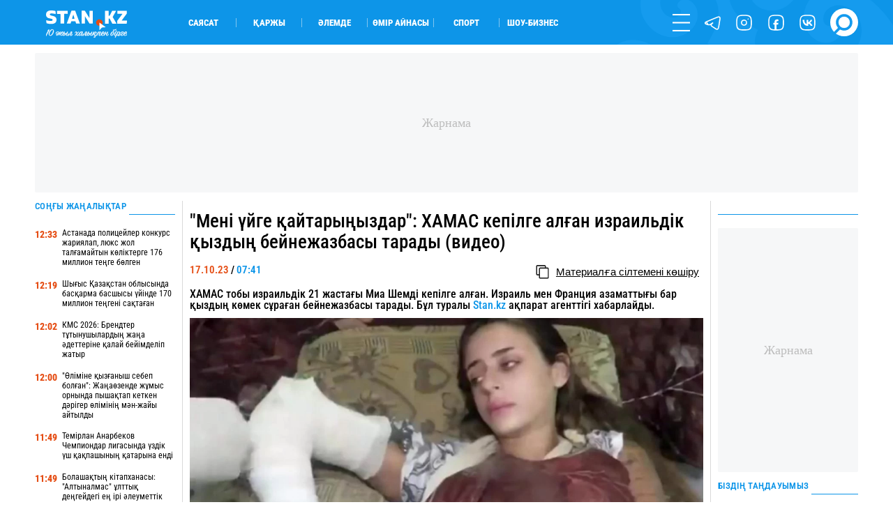

--- FILE ---
content_type: application/javascript; charset=UTF-8
request_url: https://stan.kz/js/auth-reg.js?id=04af2d27c05681f82710
body_size: 1992
content:
!function(e){var t={};function r(a){if(t[a])return t[a].exports;var o=t[a]={i:a,l:!1,exports:{}};return e[a].call(o.exports,o,o.exports,r),o.l=!0,o.exports}r.m=e,r.c=t,r.d=function(e,t,a){r.o(e,t)||Object.defineProperty(e,t,{enumerable:!0,get:a})},r.r=function(e){"undefined"!=typeof Symbol&&Symbol.toStringTag&&Object.defineProperty(e,Symbol.toStringTag,{value:"Module"}),Object.defineProperty(e,"__esModule",{value:!0})},r.t=function(e,t){if(1&t&&(e=r(e)),8&t)return e;if(4&t&&"object"==typeof e&&e&&e.__esModule)return e;var a=Object.create(null);if(r.r(a),Object.defineProperty(a,"default",{enumerable:!0,value:e}),2&t&&"string"!=typeof e)for(var o in e)r.d(a,o,function(t){return e[t]}.bind(null,o));return a},r.n=function(e){var t=e&&e.__esModule?function(){return e.default}:function(){return e};return r.d(t,"a",t),t},r.o=function(e,t){return Object.prototype.hasOwnProperty.call(e,t)},r.p="/",r(r.s=2)}({2:function(e,t,r){e.exports=r("SV1i")},SV1i:function(e,t){function r(){$("#modal_auth .reg input").each((function(e,t){$(t).val("")})),$("#modal_auth .reg_to input").each((function(e,t){$(t).val("")})),$("#modal_auth .memory input").each((function(e,t){$(t).val("")})),$("#modal_auth .memory_to input").each((function(e,t){$(t).val("")})),$("#modal_auth .form .reg .error").text(),$("#modal_auth .form .memory .error").text(),$("#modal_auth .form .reg_to .error").text(),$("#modal_auth .form .memory_to .error").text(),$("#modal_auth .head").text("Cайтқа ену"),$("#modal_auth .form .reg").removeClass("active_fire"),$("#modal_auth .form .login").removeClass("active_fire"),$("#modal_auth .form .reg_to").removeClass("active_fire"),$("#modal_auth .form .memory").removeClass("active_fire"),$("#modal_auth .form .memory_to").removeClass("active_fire"),$("#modal_auth .form .login").addClass("active_fire"),$("#modal_auth #recaptcha-container-memory").empty(),$("#modal_auth #recaptcha-container").empty()}firebase.initializeApp({apiKey:"AIzaSyAVQj88Rqmt-9C15gF9iL33RrR3Oj5v6nA",authDomain:"stan-portal.firebaseapp.com",databaseURL:"https://stan-portal.firebaseio.com",projectId:"stan-portal",storageBucket:"",messagingSenderId:"732832393441",appId:"1:732832393441:web:2b9d44f0f5d5de5334afa0"}),$(document).on("click",".js_auth",(function(){$("#modal_auth").addClass("active"),$("#overlay").addClass("active"),$("#modal_auth .form .memory").removeClass("active_fire")})),$(document).on("click","#modal_auth .js_firereg",(function(){$("#modal_auth .head").text("Cайтқа тіркелу"),$("#modal_auth .form .login").removeClass("active_fire"),$("#modal_auth .form .reg").addClass("active_fire")})),$(document).on("click","#modal_auth .js_back",(function(){r()})),$(document).on("click","#modal_auth .js_memory",(function(){$("#modal_auth .head").text("Еске түсіру"),$("#modal_auth .form .login").removeClass("active_fire"),$("#modal_auth .form .memory").addClass("active_fire")}));var a=$("#fire_reg");a.submit((function(e){e.preventDefault();var t=$("#fire_reg .js_ok"),r=$("#modal_auth .form .reg .error"),o=a.serializeArray();""==o[1].value?$("#fire_reg input").addClass("error_input"):$.ajax({url:"/firebase-regtest/",type:"POST",data:{phone:o[1].value},headers:{"X-CSRF-Token":$('meta[name="csrf-token"]').attr("content")},beforeSend:function(){t.html('<img src="/images/loading.gif" width="50" height="15">')},success:function(e){if("ok"==e.status){var a=o[1].value,n=new firebase.auth.RecaptchaVerifier("recaptcha-container");firebase.auth().signInWithPhoneNumber(a,n).then((function(e){r.text(),$("#modal_auth .form .reg").removeClass("active_fire"),$("#modal_auth .form .reg_to").addClass("active_fire"),window.confirmationResult=e})).catch((function(e){console.log(e),"auth/too-many-requests"==e.code?r.text("Күдікті әрекеттерден нөмір бұғатталды. Кейінірек қайталаңыз"):r.text("SMS жіберу кезінде қате пайда болды"),t.html("Жалғастыру")}))}},error:function(e){r.text(e.responseJSON),t.html("Жалғастыру")}}).done((function(e){t.html("Жалғастыру")}))}));var o=$("#fire_regTo");o.submit((function(e){e.preventDefault();var t=o.serializeArray(),a=$("#fire_regTo .js_ok"),n=$("#fire_regTo .input_1"),i=$("#fire_regTo .input_2"),u=$("#fire_regTo .input_3"),s=$("#fire_regTo .input_4"),l=$("#modal_auth .form .reg_to .error");if(n.removeClass("error_input"),i.removeClass("error_input"),u.removeClass("error_input"),s.removeClass("error_input"),""==t[1].value)n.addClass("error_input"),l.text("Код енгізілмеді");else if(""==t[2].value)i.addClass("error_input"),l.text("Никнейм енгізілмеді");else if(""==t[3].value)u.addClass("error_input"),l.text("Құпиясөз енгізілмеді");else if(t[3].value.length<2)u.addClass("error_input"),l.text("Құпиясөз тым қысқа");else if(t[3].value.length>18)u.addClass("error_input"),l.text("Құпиясөз тым ұзын");else if(t[3].value!=t[4].value)s.addClass("error_input"),l.text("Құпиясөздер сәйкес келмейді");else if(void 0===t[5])l.text("Ережелермен танысып, олармен келісетініңізді растауды, өтінеміз");else{var m=t[1].value;confirmationResult.confirm(m).then((function(e){$.ajax({url:"/firebase-registration/",type:"POST",data:{phone:e.user.phoneNumber,name:t[2].value,pass:t[3].value},headers:{"X-CSRF-Token":$('meta[name="csrf-token"]').attr("content")},beforeSend:function(){a.html('<img src="/images/loading.gif" width="50" height="15">')},success:function(a){"ok"==a.status&&(r(),$(".my_modal").removeClass("active"),$("#overlay").removeClass("active"),l.text(),alertify.success("Құттықтаймыз, енді сіз өзгелермен пікір алмаса аласыз!"),setTimeout((function(){$('#fire_auth input[name="phone"]').val(e.user.phoneNumber),$('#fire_auth input[name="password"]').val(t[3].value),$("#fire_auth").submit()}),1500))},error:function(e){l.text(e.responseJSON),a.html("Аяқтау")}}).done((function(){a.html("Аяқтау")}))})).catch((function(e){console.log(e),n.addClass("error_input"),l.text("Енгізілген құпия код дұрыс емес")}))}}));var n=$("#fire_memory");n.submit((function(e){e.preventDefault();var t=$("#fire_memory .js_ok"),r=$("#modal_auth .form .memory .error"),a=n.serializeArray();""==a[1].value?$("#fire_memory input").addClass("error_input"):$.ajax({url:"/firebase-memorytest/",type:"POST",data:{phone:a[1].value},headers:{"X-CSRF-Token":$('meta[name="csrf-token"]').attr("content")},beforeSend:function(){t.html('<img src="/images/loading.gif" width="50" height="15">')},success:function(e){if("ok"==e.status){var o=a[1].value,n=new firebase.auth.RecaptchaVerifier("recaptcha-container-memory");firebase.auth().signInWithPhoneNumber(o,n).then((function(e){r.text(),$("#modal_auth .form .memory").removeClass("active_fire"),$("#modal_auth .form .memory_to").addClass("active_fire"),window.confirmationResult=e})).catch((function(e){console.log(e),"auth/too-many-requests"==e.code?r.text("Күдікті әрекеттерден нөмір бұғатталды. Кейінірек қайталаңыз"):r.text("SMS жіберу кезінде қате пайда болды"),t.html("Жалғастыру")}))}},error:function(e){r.text(e.responseJSON),t.html("Жалғастыру")}}).done((function(e){t.html("Жалғастыру")}))}));var i=$("#fire_memoryTo");i.submit((function(e){e.preventDefault();var t=i.serializeArray(),a=$("#fire_memoryTo .js_ok"),o=$("#fire_memoryTo .input_1"),n=$("#fire_memoryTo .input_3"),u=$("#fire_memoryTo .input_4"),s=$("#modal_auth .form .memory_to .error");if(o.removeClass("error_input"),n.removeClass("error_input"),u.removeClass("error_input"),""==t[1].value)o.addClass("error_input"),s.text("Код енгізілмеді");else if(""==t[2].value)n.addClass("error_input"),s.text("Құпиясөз енгізілмеді");else if(t[2].value.length<2)n.addClass("error_input"),s.text("Құпиясөз тым қысқа");else if(t[2].value.length>18)n.addClass("error_input"),s.text("Құпиясөз тым ұзын");else if(t[2].value!=t[3].value)u.addClass("error_input"),s.text("Құпиясөздер бірдей емес");else{var l=t[1].value;confirmationResult.confirm(l).then((function(e){$.ajax({url:"/firebase-memory/",type:"POST",data:{phone:e.user.phoneNumber,pass:t[2].value},headers:{"X-CSRF-Token":$('meta[name="csrf-token"]').attr("content")},beforeSend:function(){a.html('<img src="/images/loading.gif" width="50" height="15">')},success:function(a){"ok"==a.status&&(r(),$(".my_modal").removeClass("active"),$("#overlay").removeClass("active"),s.text(),alertify.success("Құттықтаймыз, Құпиясөз сәтті жаңартылды!"),setTimeout((function(){$('#fire_auth input[name="phone"]').val(e.user.phoneNumber),$('#fire_auth input[name="password"]').val(t[3].value),$("#fire_auth").submit()}),1500))},error:function(e){s.text(e.responseJSON),a.html("Аяқтау")}}).done((function(e){a.html("Аяқтау")}))})).catch((function(e){console.log(e),o.addClass("error_input"),s.text("Енгізілген құпия код дұрыс емес")}))}}))}});